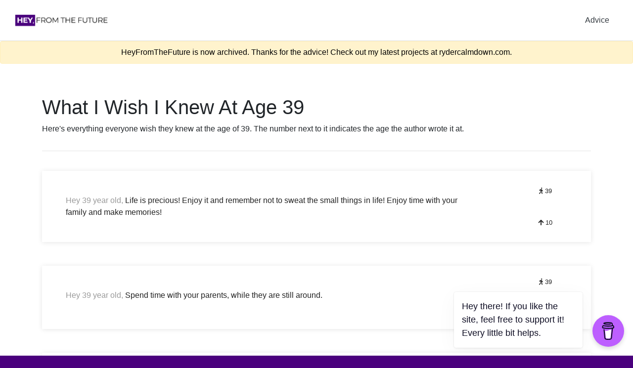

--- FILE ---
content_type: text/html; charset=utf-8
request_url: https://heyfromthefuture.com/age/39/
body_size: 4046
content:
<!DOCTYPE html>
<html>
    <head>
        <meta charset="UTF-8">
        <meta name="viewport" content="width=device-width,initial-scale=1">
        <!-- 
        ██╗  ██╗███████╗██╗   ██╗    ███████╗██████╗  ██████╗ ███╗   ███╗    ████████╗██╗  ██╗███████╗    ███████╗██╗   ██╗████████╗██╗   ██╗██████╗ ███████╗
        ██║  ██║██╔════╝╚██╗ ██╔╝    ██╔════╝██╔══██╗██╔═══██╗████╗ ████║    ╚══██╔══╝██║  ██║██╔════╝    ██╔════╝██║   ██║╚══██╔══╝██║   ██║██╔══██╗██╔════╝
        ███████║█████╗   ╚████╔╝     █████╗  ██████╔╝██║   ██║██╔████╔██║       ██║   ███████║█████╗      █████╗  ██║   ██║   ██║   ██║   ██║██████╔╝█████╗  
        ██╔══██║██╔══╝    ╚██╔╝      ██╔══╝  ██╔══██╗██║   ██║██║╚██╔╝██║       ██║   ██╔══██║██╔══╝      ██╔══╝  ██║   ██║   ██║   ██║   ██║██╔══██╗██╔══╝  
        ██║  ██║███████╗   ██║       ██║     ██║  ██║╚██████╔╝██║ ╚═╝ ██║       ██║   ██║  ██║███████╗    ██║     ╚██████╔╝   ██║   ╚██████╔╝██║  ██║███████╗
        ╚═╝  ╚═╝╚══════╝   ╚═╝       ╚═╝     ╚═╝  ╚═╝ ╚═════╝ ╚═╝     ╚═╝       ╚═╝   ╚═╝  ╚═╝╚══════╝    ╚═╝      ╚═════╝    ╚═╝    ╚═════╝ ╚═╝  ╚═╝╚══════╝
        -->
       
        <!-- Basic Tags -->
        <title>What I Wish I Knew At Age 39 - Hey From The Future</title>
        <meta name="author" content="Hey From The Future">
        <meta name="description" content="Things I wish I knew at age 39. Hey From The Future is a platform for advice people wish they had at your age.">
        <meta name="keywords" content="what I wish I knew, dear past self, dear future self, age advice, advice at your age,">
        <link rel="canonical" href="https://heyfromthefuture.com/age/39/" />
        <link rel="shortcut icon" type="image/png" href="/static/img/favicon.ico"/>

        <!-- Styles -->
        <link rel="stylesheet" href="https://stackpath.bootstrapcdn.com/bootstrap/4.2.1/css/bootstrap.min.css" integrity="sha384-GJzZqFGwb1QTTN6wy59ffF1BuGJpLSa9DkKMp0DgiMDm4iYMj70gZWKYbI706tWS" crossorigin="anonymous">
        <link rel="stylesheet" href="https://use.fontawesome.com/releases/v5.6.3/css/all.css" integrity="sha384-UHRtZLI+pbxtHCWp1t77Bi1L4ZtiqrqD80Kn4Z8NTSRyMA2Fd33n5dQ8lWUE00s/" crossorigin="anonymous">
        <link rel="stylesheet" href="/static/css/main.css" type="text/css">

        <!-- Open Graph -->
        <meta property="og:title" content="What I Wish I Knew At Age 39 - Hey From The Future" />
        <meta property="og:description"  content="Read advice people wish they had at age 39. Hey From The Future is a project where you can read what people wish they knew at your age, and leave advice behind for others." />
        <meta property="og:type" content="website" />
        <meta property="og:url" content="https://heyfromthefuture.com/age/39/" />
        <meta property='og:image' content='/static/img/hftf_logo.png'/>
        <meta property="fb:app_id" content="282558245792362" />

        <!-- Twitter -->
        <meta name="twitter:card" content="summary" />
        <meta name="twitter:site" content="@radicalsloth" />
        <meta name="twitter:title" content="What I Wish I Knew At Age 39 - Hey From The Future" />
        <meta name="twitter:description" content="Read advice people wish they had at age 39. Hey From The Future is a project where you can read what people wish they knew at your age, and leave advice behind for others." />
        <meta name="twitter:image" content="/static/img/hftf_logo.png" />
        
        <!-- Google tag (gtag.js) -->
        <script async src="https://www.googletagmanager.com/gtag/js?id=G-C6G24QP02K"></script>
        <script>
        window.dataLayer = window.dataLayer || [];
        function gtag(){dataLayer.push(arguments);}
        gtag('js', new Date());
        gtag('config', 'G-C6G24QP02K');
        </script>

        <script async src="https://pagead2.googlesyndication.com/pagead/js/adsbygoogle.js?client=ca-pub-4708941721149314"
        crossorigin="anonymous"></script>
        
    </head>
    <body>
        
<div class="d-flex flex-column flex-md-row align-items-center p-3 px-md-4 bg-white border-bottom">
    <a href="/" class="my-0 mr-md-auto nav-logo" style="background-image: url('/static/img/logo_colour.png');"></a>
    <nav class="my-2 my-md-0 mr-md-3">
      <a class="p-2 text-dark" href="/age/">Advice</a>
    </nav>
  </div>
  <div class="alert alert-warning text-center" style="background-color: #fff3cd; margin: 0; padding: 10px;">
    <a href="https://rydercalmdown.com/projects/" target="_blank" rel="noopener" style="color: black;">HeyFromTheFuture is now archived. Thanks for the advice! Check out my latest projects at rydercalmdown.com.</a>
</div>

        

        
<main role="main" class="container main-content">

  <h1>What I Wish I Knew At Age 39</h1>
  <div class="row">
    <div class="col-12">
      <p>Here's everything everyone wish they knew at the age of 39. The number next to it indicates the age the author wrote it at.</p>
    </div>
  </div>
  <hr>
  <br>

  <div class="row">
    <div class="col-12">
      <div class="container">
        
          

<div class="row hftf-message mb-5" id="64">
    <div class="col-sm-10 col-9 p-5 hftf-message-container">
        <span class="hey-year-old">Hey 39 year old,</span> Life is precious!  Enjoy it and remember not to sweat the small things in life!  Enjoy time with your family and make memories!
    </div>
    <div class="col-sm-2 col-3 d-flex align-items-center">
        <div class="d-flex flex-sm-column flex-row justify-content-around w-100">
            <div class="hftf-message-meta vertical-center" data-toggle="tooltip" data-placement="top" rel="tooltip" title="The author was this age">
                <div class="hftf-message-meta-inner"><i class="fas fa-walking"></i> 39</div>
            </div>

            <div class="hftf-message-meta vertical-center" data-toggle="tooltip" data-placement="top" rel="tooltip" title="This post received this many upvotes">
                <div class="hftf-message-meta-inner"><i class="fas fa-arrow-up"></i> 10</div>
            </div>
        </div>
    </div>
</div>


        
          

<div class="row hftf-message mb-5" id="242">
    <div class="col-sm-10 col-9 p-5 hftf-message-container">
        <span class="hey-year-old">Hey 39 year old,</span> Spend time with your parents, while they are still around.
    </div>
    <div class="col-sm-2 col-3 d-flex align-items-center">
        <div class="d-flex flex-sm-column flex-row justify-content-around w-100">
            <div class="hftf-message-meta vertical-center" data-toggle="tooltip" data-placement="top" rel="tooltip" title="The author was this age">
                <div class="hftf-message-meta-inner"><i class="fas fa-walking"></i> 39</div>
            </div>

            <div class="hftf-message-meta vertical-center" data-toggle="tooltip" data-placement="top" rel="tooltip" title="This post received this many upvotes">
                <div class="hftf-message-meta-inner"><i class="fas fa-arrow-up"></i> 10</div>
            </div>
        </div>
    </div>
</div>


        
          

<div class="row hftf-message mb-5" id="303">
    <div class="col-sm-10 col-9 p-5 hftf-message-container">
        <span class="hey-year-old">Hey 39 year old,</span> Depression is only temporary, but regret lasts a lifetime.
    </div>
    <div class="col-sm-2 col-3 d-flex align-items-center">
        <div class="d-flex flex-sm-column flex-row justify-content-around w-100">
            <div class="hftf-message-meta vertical-center" data-toggle="tooltip" data-placement="top" rel="tooltip" title="The author was this age">
                <div class="hftf-message-meta-inner"><i class="fas fa-walking"></i> 39</div>
            </div>

            <div class="hftf-message-meta vertical-center" data-toggle="tooltip" data-placement="top" rel="tooltip" title="This post received this many upvotes">
                <div class="hftf-message-meta-inner"><i class="fas fa-arrow-up"></i> 9</div>
            </div>
        </div>
    </div>
</div>


        
          

<div class="row hftf-message mb-5" id="250">
    <div class="col-sm-10 col-9 p-5 hftf-message-container">
        <span class="hey-year-old">Hey 39 year old,</span> With exercise and proper care of your body, you can easily shift the clock back 10 years, but that needs to be ingrained as a habit over time.
    </div>
    <div class="col-sm-2 col-3 d-flex align-items-center">
        <div class="d-flex flex-sm-column flex-row justify-content-around w-100">
            <div class="hftf-message-meta vertical-center" data-toggle="tooltip" data-placement="top" rel="tooltip" title="The author was this age">
                <div class="hftf-message-meta-inner"><i class="fas fa-walking"></i> 39</div>
            </div>

            <div class="hftf-message-meta vertical-center" data-toggle="tooltip" data-placement="top" rel="tooltip" title="This post received this many upvotes">
                <div class="hftf-message-meta-inner"><i class="fas fa-arrow-up"></i> 9</div>
            </div>
        </div>
    </div>
</div>


        
          

<div class="row hftf-message mb-5" id="520">
    <div class="col-sm-10 col-9 p-5 hftf-message-container">
        <span class="hey-year-old">Hey 39 year old,</span> Don&#39;t hide from who you are anymore.  Don&#39;t wait until 40 to become what you already are.
    </div>
    <div class="col-sm-2 col-3 d-flex align-items-center">
        <div class="d-flex flex-sm-column flex-row justify-content-around w-100">
            <div class="hftf-message-meta vertical-center" data-toggle="tooltip" data-placement="top" rel="tooltip" title="The author was this age">
                <div class="hftf-message-meta-inner"><i class="fas fa-walking"></i> 39</div>
            </div>

            <div class="hftf-message-meta vertical-center" data-toggle="tooltip" data-placement="top" rel="tooltip" title="This post received this many upvotes">
                <div class="hftf-message-meta-inner"><i class="fas fa-arrow-up"></i> 6</div>
            </div>
        </div>
    </div>
</div>


        
          

<div class="row hftf-message mb-5" id="632">
    <div class="col-sm-10 col-9 p-5 hftf-message-container">
        <span class="hey-year-old">Hey 39 year old,</span> Don’t stress out, there is still plenty of time to reach your full potential. Be happy and make each day count.
    </div>
    <div class="col-sm-2 col-3 d-flex align-items-center">
        <div class="d-flex flex-sm-column flex-row justify-content-around w-100">
            <div class="hftf-message-meta vertical-center" data-toggle="tooltip" data-placement="top" rel="tooltip" title="The author was this age">
                <div class="hftf-message-meta-inner"><i class="fas fa-walking"></i> 39</div>
            </div>

            <div class="hftf-message-meta vertical-center" data-toggle="tooltip" data-placement="top" rel="tooltip" title="This post received this many upvotes">
                <div class="hftf-message-meta-inner"><i class="fas fa-arrow-up"></i> 6</div>
            </div>
        </div>
    </div>
</div>


        
          

<div class="row hftf-message mb-5" id="649">
    <div class="col-sm-10 col-9 p-5 hftf-message-container">
        <span class="hey-year-old">Hey 39 year old,</span> If your parents are still alive: all your mother. She loves you and she worries. And read the first sentence again. Don’t get worked up, but they won’t be here forever.
    </div>
    <div class="col-sm-2 col-3 d-flex align-items-center">
        <div class="d-flex flex-sm-column flex-row justify-content-around w-100">
            <div class="hftf-message-meta vertical-center" data-toggle="tooltip" data-placement="top" rel="tooltip" title="The author was this age">
                <div class="hftf-message-meta-inner"><i class="fas fa-walking"></i> 55</div>
            </div>

            <div class="hftf-message-meta vertical-center" data-toggle="tooltip" data-placement="top" rel="tooltip" title="This post received this many upvotes">
                <div class="hftf-message-meta-inner"><i class="fas fa-arrow-up"></i> 1</div>
            </div>
        </div>
    </div>
</div>


        
          

<div class="row hftf-message mb-5" id="1487">
    <div class="col-sm-10 col-9 p-5 hftf-message-container">
        <span class="hey-year-old">Hey 39 year old,</span> Keep exercising and moving. Your body will thankyou for it. Try Tai Chi for a low-impact challenge.
    </div>
    <div class="col-sm-2 col-3 d-flex align-items-center">
        <div class="d-flex flex-sm-column flex-row justify-content-around w-100">
            <div class="hftf-message-meta vertical-center" data-toggle="tooltip" data-placement="top" rel="tooltip" title="The author was this age">
                <div class="hftf-message-meta-inner"><i class="fas fa-walking"></i> 50</div>
            </div>

            <div class="hftf-message-meta vertical-center" data-toggle="tooltip" data-placement="top" rel="tooltip" title="This post received this many upvotes">
                <div class="hftf-message-meta-inner"><i class="fas fa-arrow-up"></i> 1</div>
            </div>
        </div>
    </div>
</div>


        
          

<div class="row hftf-message mb-5" id="1922">
    <div class="col-sm-10 col-9 p-5 hftf-message-container">
        <span class="hey-year-old">Hey 39 year old,</span> I works in IT support. Where my daily works on windows cluster n it&#39;s operating system. I have worked that company more than 5yrs.So want a change
    </div>
    <div class="col-sm-2 col-3 d-flex align-items-center">
        <div class="d-flex flex-sm-column flex-row justify-content-around w-100">
            <div class="hftf-message-meta vertical-center" data-toggle="tooltip" data-placement="top" rel="tooltip" title="The author was this age">
                <div class="hftf-message-meta-inner"><i class="fas fa-walking"></i> 39</div>
            </div>

            <div class="hftf-message-meta vertical-center" data-toggle="tooltip" data-placement="top" rel="tooltip" title="This post received this many upvotes">
                <div class="hftf-message-meta-inner"><i class="fas fa-arrow-up"></i> 1</div>
            </div>
        </div>
    </div>
</div>


        
          

<div class="row hftf-message mb-5" id="2070">
    <div class="col-sm-10 col-9 p-5 hftf-message-container">
        <span class="hey-year-old">Hey 39 year old,</span> Money is only moto
    </div>
    <div class="col-sm-2 col-3 d-flex align-items-center">
        <div class="d-flex flex-sm-column flex-row justify-content-around w-100">
            <div class="hftf-message-meta vertical-center" data-toggle="tooltip" data-placement="top" rel="tooltip" title="The author was this age">
                <div class="hftf-message-meta-inner"><i class="fas fa-walking"></i> 39</div>
            </div>

            <div class="hftf-message-meta vertical-center" data-toggle="tooltip" data-placement="top" rel="tooltip" title="This post received this many upvotes">
                <div class="hftf-message-meta-inner"><i class="fas fa-arrow-up"></i> 1</div>
            </div>
        </div>
    </div>
</div>


        
          

<div class="row hftf-message mb-5" id="2237">
    <div class="col-sm-10 col-9 p-5 hftf-message-container">
        <span class="hey-year-old">Hey 39 year old,</span> Always learning
    </div>
    <div class="col-sm-2 col-3 d-flex align-items-center">
        <div class="d-flex flex-sm-column flex-row justify-content-around w-100">
            <div class="hftf-message-meta vertical-center" data-toggle="tooltip" data-placement="top" rel="tooltip" title="The author was this age">
                <div class="hftf-message-meta-inner"><i class="fas fa-walking"></i> 39</div>
            </div>

            <div class="hftf-message-meta vertical-center" data-toggle="tooltip" data-placement="top" rel="tooltip" title="This post received this many upvotes">
                <div class="hftf-message-meta-inner"><i class="fas fa-arrow-up"></i> 1</div>
            </div>
        </div>
    </div>
</div>


        
          

<div class="row hftf-message mb-5" id="2273">
    <div class="col-sm-10 col-9 p-5 hftf-message-container">
        <span class="hey-year-old">Hey 39 year old,</span> Hi
    </div>
    <div class="col-sm-2 col-3 d-flex align-items-center">
        <div class="d-flex flex-sm-column flex-row justify-content-around w-100">
            <div class="hftf-message-meta vertical-center" data-toggle="tooltip" data-placement="top" rel="tooltip" title="The author was this age">
                <div class="hftf-message-meta-inner"><i class="fas fa-walking"></i> 39</div>
            </div>

            <div class="hftf-message-meta vertical-center" data-toggle="tooltip" data-placement="top" rel="tooltip" title="This post received this many upvotes">
                <div class="hftf-message-meta-inner"><i class="fas fa-arrow-up"></i> 1</div>
            </div>
        </div>
    </div>
</div>


        
          

<div class="row hftf-message mb-5" id="2305">
    <div class="col-sm-10 col-9 p-5 hftf-message-container">
        <span class="hey-year-old">Hey 39 year old,</span> I am a teacher .. in middle school but I want to be a programmer.
    </div>
    <div class="col-sm-2 col-3 d-flex align-items-center">
        <div class="d-flex flex-sm-column flex-row justify-content-around w-100">
            <div class="hftf-message-meta vertical-center" data-toggle="tooltip" data-placement="top" rel="tooltip" title="The author was this age">
                <div class="hftf-message-meta-inner"><i class="fas fa-walking"></i> 39</div>
            </div>

            <div class="hftf-message-meta vertical-center" data-toggle="tooltip" data-placement="top" rel="tooltip" title="This post received this many upvotes">
                <div class="hftf-message-meta-inner"><i class="fas fa-arrow-up"></i> 1</div>
            </div>
        </div>
    </div>
</div>


        
          

<div class="row hftf-message mb-5" id="2342">
    <div class="col-sm-10 col-9 p-5 hftf-message-container">
        <span class="hey-year-old">Hey 39 year old,</span> What should be my career path,family experience
    </div>
    <div class="col-sm-2 col-3 d-flex align-items-center">
        <div class="d-flex flex-sm-column flex-row justify-content-around w-100">
            <div class="hftf-message-meta vertical-center" data-toggle="tooltip" data-placement="top" rel="tooltip" title="The author was this age">
                <div class="hftf-message-meta-inner"><i class="fas fa-walking"></i> 39</div>
            </div>

            <div class="hftf-message-meta vertical-center" data-toggle="tooltip" data-placement="top" rel="tooltip" title="This post received this many upvotes">
                <div class="hftf-message-meta-inner"><i class="fas fa-arrow-up"></i> 1</div>
            </div>
        </div>
    </div>
</div>


        
          

<div class="row hftf-message mb-5" id="2594">
    <div class="col-sm-10 col-9 p-5 hftf-message-container">
        <span class="hey-year-old">Hey 39 year old,</span> Looking for the future
    </div>
    <div class="col-sm-2 col-3 d-flex align-items-center">
        <div class="d-flex flex-sm-column flex-row justify-content-around w-100">
            <div class="hftf-message-meta vertical-center" data-toggle="tooltip" data-placement="top" rel="tooltip" title="The author was this age">
                <div class="hftf-message-meta-inner"><i class="fas fa-walking"></i> 39</div>
            </div>

            <div class="hftf-message-meta vertical-center" data-toggle="tooltip" data-placement="top" rel="tooltip" title="This post received this many upvotes">
                <div class="hftf-message-meta-inner"><i class="fas fa-arrow-up"></i> 1</div>
            </div>
        </div>
    </div>
</div>


        
          

<div class="row hftf-message mb-5" id="2899">
    <div class="col-sm-10 col-9 p-5 hftf-message-container">
        <span class="hey-year-old">Hey 39 year old,</span> Life is short enjoy every moment
    </div>
    <div class="col-sm-2 col-3 d-flex align-items-center">
        <div class="d-flex flex-sm-column flex-row justify-content-around w-100">
            <div class="hftf-message-meta vertical-center" data-toggle="tooltip" data-placement="top" rel="tooltip" title="The author was this age">
                <div class="hftf-message-meta-inner"><i class="fas fa-walking"></i> 39</div>
            </div>

            <div class="hftf-message-meta vertical-center" data-toggle="tooltip" data-placement="top" rel="tooltip" title="This post received this many upvotes">
                <div class="hftf-message-meta-inner"><i class="fas fa-arrow-up"></i> 1</div>
            </div>
        </div>
    </div>
</div>


        
          

<div class="row hftf-message mb-5" id="2717">
    <div class="col-sm-10 col-9 p-5 hftf-message-container">
        <span class="hey-year-old">Hey 39 year old,</span> Go with the flow
    </div>
    <div class="col-sm-2 col-3 d-flex align-items-center">
        <div class="d-flex flex-sm-column flex-row justify-content-around w-100">
            <div class="hftf-message-meta vertical-center" data-toggle="tooltip" data-placement="top" rel="tooltip" title="The author was this age">
                <div class="hftf-message-meta-inner"><i class="fas fa-walking"></i> 39</div>
            </div>

            <div class="hftf-message-meta vertical-center" data-toggle="tooltip" data-placement="top" rel="tooltip" title="This post received this many upvotes">
                <div class="hftf-message-meta-inner"><i class="fas fa-arrow-up"></i> 1</div>
            </div>
        </div>
    </div>
</div>


        
          

<div class="row hftf-message mb-5" id="3040">
    <div class="col-sm-10 col-9 p-5 hftf-message-container">
        <span class="hey-year-old">Hey 39 year old,</span> Live your life not others
    </div>
    <div class="col-sm-2 col-3 d-flex align-items-center">
        <div class="d-flex flex-sm-column flex-row justify-content-around w-100">
            <div class="hftf-message-meta vertical-center" data-toggle="tooltip" data-placement="top" rel="tooltip" title="The author was this age">
                <div class="hftf-message-meta-inner"><i class="fas fa-walking"></i> 39</div>
            </div>

            <div class="hftf-message-meta vertical-center" data-toggle="tooltip" data-placement="top" rel="tooltip" title="This post received this many upvotes">
                <div class="hftf-message-meta-inner"><i class="fas fa-arrow-up"></i> 1</div>
            </div>
        </div>
    </div>
</div>


        
          

<div class="row hftf-message mb-5" id="3635">
    <div class="col-sm-10 col-9 p-5 hftf-message-container">
        <span class="hey-year-old">Hey 39 year old,</span> HELLO ,this is Avinash I m a banker by profession how could I earn more money by learning skill
    </div>
    <div class="col-sm-2 col-3 d-flex align-items-center">
        <div class="d-flex flex-sm-column flex-row justify-content-around w-100">
            <div class="hftf-message-meta vertical-center" data-toggle="tooltip" data-placement="top" rel="tooltip" title="The author was this age">
                <div class="hftf-message-meta-inner"><i class="fas fa-walking"></i> 39</div>
            </div>

            <div class="hftf-message-meta vertical-center" data-toggle="tooltip" data-placement="top" rel="tooltip" title="This post received this many upvotes">
                <div class="hftf-message-meta-inner"><i class="fas fa-arrow-up"></i> 1</div>
            </div>
        </div>
    </div>
</div>


        
          

<div class="row hftf-message mb-5" id="3832">
    <div class="col-sm-10 col-9 p-5 hftf-message-container">
        <span class="hey-year-old">Hey 39 year old,</span> Take better care of your body NOW, it gets harder every year, but you still have time to become your best you.
    </div>
    <div class="col-sm-2 col-3 d-flex align-items-center">
        <div class="d-flex flex-sm-column flex-row justify-content-around w-100">
            <div class="hftf-message-meta vertical-center" data-toggle="tooltip" data-placement="top" rel="tooltip" title="The author was this age">
                <div class="hftf-message-meta-inner"><i class="fas fa-walking"></i> 41</div>
            </div>

            <div class="hftf-message-meta vertical-center" data-toggle="tooltip" data-placement="top" rel="tooltip" title="This post received this many upvotes">
                <div class="hftf-message-meta-inner"><i class="fas fa-arrow-up"></i> 1</div>
            </div>
        </div>
    </div>
</div>


        
      </div>
    </div>
  </div>

  

  <br>
  <div class="row">
    
    <nav aria-label="Page Navigation" class="message-pagination">
      <ul class="pagination justify-content-center">
        
        
        
        
        
        <li class="page-item active">
          <a href="/age/39/page/1/" class="page-link">1</a>
        </li>

        
        

        
        
          
        
          
        
          
        

        
        

        
        
        
        
      </ul>
    </nav>
    
  </div>

</main>


        <footer>
    <div class="alert alert-warning text-center" style="background-color: #fff3cd; margin: 0; padding: 10px;">
        <a href="https://rydercalmdown.com/projects/" target="_blank" rel="noopener" style="color: black;">HeyFromTheFuture is now archived. Thanks for the advice! Check out my latest projects at rydercalmdown.com.</a>
    </div>
    <div class="footer-inner container">
        <div class="row gy-4">
            <div class="col-sm-12 col-lg-4">
                <div class="footer-logo" style="background-image: url('/static/img/logo_white.png');"></div>
                <p class="h6 mt-4"><a class="footer-link" href="https://twitter.com/rydercalmdown" target="_blank"
                    rel="noopener">Created by RyderCalmDown</a></p>
            </div>

            <div class="col-sm mb-4 mb-lg-0">
                <h5 class="mb-3 mt-4">About</h5>
                <p class="mb-3">
                    <a href="mailto:info@heyfromthefuture.com" class="footer-link">Questions? Send us an email at
                        info@heyfromthefuture.com</a>
                </p>
                <p>Hey From The Future is an advice sharing website that allows people of different ages to share advice
                    they wish they had at a certain age.</p>
            </div>

            <div class="col-sm-12 col-lg-4">
                <h5 class="mb-3">Links</h5>
                <ul class="p-0">
                    <li class="footer-nav-item"><a href="/age/" class="footer-link">Ages</a></li>
                </ul>
            </div>
        </div>
    </div>
    <div class="row copy-info">
        <div class="col-12 pb-4">
            Hey From The Future - 2017 - 2024
        </div>
    </div>
</footer>
        
        <script src="https://ajax.googleapis.com/ajax/libs/jquery/3.3.1/jquery.min.js"></script>
        <script src="https://cdnjs.cloudflare.com/ajax/libs/popper.js/1.14.6/umd/popper.min.js" integrity="sha384-wHAiFfRlMFy6i5SRaxvfOCifBUQy1xHdJ/yoi7FRNXMRBu5WHdZYu1hA6ZOblgut" crossorigin="anonymous"></script>
        <script src="https://stackpath.bootstrapcdn.com/bootstrap/4.2.1/js/bootstrap.min.js" integrity="sha384-B0UglyR+jN6CkvvICOB2joaf5I4l3gm9GU6Hc1og6Ls7i6U/mkkaduKaBhlAXv9k" crossorigin="anonymous"></script>
        <script type="text/javascript">
            // Activate tooltips
            $(function () {
                $("[rel='tooltip']").tooltip();
            });
        </script>
    </body>

    <script data-name="BMC-Widget" data-cfasync="false" src="https://cdnjs.buymeacoffee.com/1.0.0/widget.prod.min.js" data-id="rydercalmdown" data-description="Support me on Buy me a coffee!" data-message="Hey there! If you like the site, feel free to support it! Every little bit helps." data-color="#BD5FFF" data-position="Right" data-x_margin="18" data-y_margin="18"></script>
</html>

--- FILE ---
content_type: text/html; charset=utf-8
request_url: https://www.google.com/recaptcha/api2/aframe
body_size: 266
content:
<!DOCTYPE HTML><html><head><meta http-equiv="content-type" content="text/html; charset=UTF-8"></head><body><script nonce="y01rt5mP4Y6tHG089UD7bA">/** Anti-fraud and anti-abuse applications only. See google.com/recaptcha */ try{var clients={'sodar':'https://pagead2.googlesyndication.com/pagead/sodar?'};window.addEventListener("message",function(a){try{if(a.source===window.parent){var b=JSON.parse(a.data);var c=clients[b['id']];if(c){var d=document.createElement('img');d.src=c+b['params']+'&rc='+(localStorage.getItem("rc::a")?sessionStorage.getItem("rc::b"):"");window.document.body.appendChild(d);sessionStorage.setItem("rc::e",parseInt(sessionStorage.getItem("rc::e")||0)+1);localStorage.setItem("rc::h",'1768596994152');}}}catch(b){}});window.parent.postMessage("_grecaptcha_ready", "*");}catch(b){}</script></body></html>

--- FILE ---
content_type: text/css; charset=utf-8
request_url: https://heyfromthefuture.com/static/css/main.css
body_size: 893
content:

html {
    position: relative;
    min-height: 100%;
    background-color: #4A007D;
}

body {
    margin-bottom: 400px;
}



/* HOME PAGE */

.home-page-header {
    position: relative;
    height: 800px;
    width: 100%;
    background-size: cover;
    background-repeat: no-repeat;
    background-position: center center;
}

.home-page-header-inner {
    position: absolute;
    top: 50%;
    left: 50%;
    transform: translate(-50%, -50%);
    background-color: rgba(0, 0, 0, 0.2);
    padding: 40px;
    color: #fff;
    text-align: center;
    border-top: solid;
    border-top-width: 3px;
    border-top-color: #fff;
}

#changing-age {
    color: #fff;
    background-color: #4A007D;
    padding: 5px;
    font-weight: 600;
}

/* .home-page-inner  */

.home-page-logo {
    background-position: center center;
    background-size: 110%;
    background-repeat: no-repeat;
    width: 100%;
    height: 50px;
}

section {
    min-height: 650px;
    padding-top: 50px;
    padding-bottom: 50px;
}

.section-dark {
    background: #f8f8f8;
    color: #222;
}

.section-welcome p {
    font-size: 20px;
}

.main-content {
    padding-top: 4em;
    padding-bottom: 4em;
}

.nothing-here-container {
    margin-top: 4em;
    margin-bottom: 4em;
    width: 100%;
    text-align: left;
    font-size: 18px;
}

.nothing-here-circle {
    height: 180px;
    width: 180px;
    background-color: #f8f8f8;
    border-radius: 50%;
    position: relative;
    margin: auto;
    margin-bottom: 2em;
}

.nothing-here-inner {
    position: absolute;
    top: 50%;
    left: 50%;
    transform: translate(-50%, -50%);
    font-size: 80px;
    color: #d3d3d3;
}

/* Messages */

.hftf-message {
    min-height: 6em;
    box-shadow: 0 1px 10px 0px rgba(0,0,0,0.1);
    background-color: #fff;
    color: #222;
}

.vertical-center {
    display: flex;
    align-items: center;
}

.hftf-message-meta {
    min-height: 4em;
}

.hftf-message-meta-inner {
    text-align: center;
    width: 100%;
    font-size: 0.8em;
}

.upvote-button:hover {
    background-color: #d8d8d8;
    cursor: pointer;
}

.hftf-message-meta-delete:hover {
    background-color: #cc0000;
    color: #fff;
    cursor: pointer;
}

.hftf-message-delete {
    background-color: #cc0000;
}


.message-pagination .pagination>li>a {
    color: #4A007D;
}
.message-pagination > ul > li.page-item.active > a {
    background: #4A007D;
    color: #fff;
}


/* Navigation */

.hftf-nav {
    height: 5em;
}

.nav-logo {
    background-position: center center;
    background-size: contain;
    background-repeat: no-repeat;
    width: 200px;
    height: 50px;
}

/* Age Selection */

.age-selector {
    height: 6em;
    width: 100%;
    display: block;
    position: relative;
    background-color: #f8f8f8;
    margin-top: 1em;
    margin-bottom: 1em;
    color: #222;
    overflow: hidden;
}

.age-selector:hover {
    color: #222;
}

.current-age {
    background-color: #4A007D;
    color: #fff;
}

.current-age:hover {
    color: #fff;
}

.age-selector-count {
    top: 5px;
    right: 10px;
    position: absolute;
    color: #999;
    font-size: 0.6em;
}

.age-selector-bg {
    color: #e0e0e0;
    font-size: 8em;
    margin-top: -30px;
}

.age-selector-bg:hover {
    color: #4A007D;
}


.age-selector-bg-current-age {
    color: rgb(92, 0, 153);
}

.age-selector-bg-current-age:hover {
    color: rgb(108, 0, 180);
}


.age-selector-inner {
    position: absolute;
    top: 50%;
    left: 50%;
    transform: translate(-50%, -50%);
    pointer-events: none;
}

.age-selector-inner {

}

.link-share:hover {
    cursor: pointer;
}

/* Footer */

footer {
    position: absolute;
    bottom: 0;
    background-color: #4A007D;
    margin-top: 3em;
    height: 400px;
    width: 100%;
    color: #fff;
}

footer li {
    list-style-type: none;
}

footer ul {
    padding: 0;
}

.footer-inner {
    padding: 4em;
    width: 100%;
}

.footer-link {
    text-decoration: none;
    color: #fff;
}

.footer-link:hover {
    color: #f8f8f8;
    text-decoration: none;
}

.footer-nav-item {
    margin-top: 1em;
    margin-bottom: 1em;
    font-size: 1em;
}

.footer-logo {
    background-position: center center;
    background-size: 110%;
    background-repeat: no-repeat;
    width: 200px;
    height: 50px;
}

.copy-info {
    text-align: center;
    width: 100%;
    font-size: 11px;
    color: rgb(236, 236, 236);
    margin-bottom: 1.5em;
}

.copy-info a {
    color: rgb(236, 236, 236);
    text-decoration: none;
}

.copy-info a:hover {
    color: rgb(236, 236, 236);
    text-decoration: none;
}

/* Misc */

.purple-dropdown:active {
    background-color: #4A007D;
}  

.hftf-purple-bg {
    background-color: #4A007D;
    color: #fff;
}

.hftf-purple-bg:hover {
    background-color: rgb(93, 0, 155);
}

.upvoted {
    background-color: #4A007D;
    color: #fff;
    cursor: default !important;
}

.upvoted:hover {
    background-color: #4A007D;
}

main {
    padding-bottom: 4em;
}

.hey-year-old {
    color: #999;
}

/* New Message */
 .message-content {
    resize: none;
  }

  #age-selected {
    color: #4A007D;
    font-weight: 600;
  }


.purple-link {
    color: #4A007D;
}

.purple-link:hover {
    color: #4A007D;
}

.g-ad-container {
    min-height: 200px;
    width: 100%;
    display: block;
}
